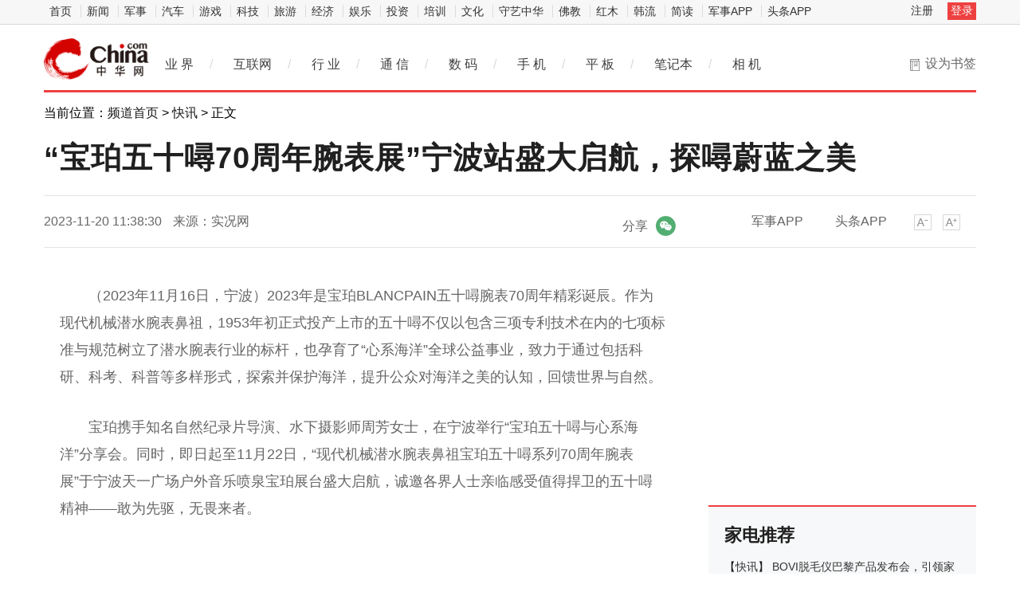

--- FILE ---
content_type: text/html
request_url: https://hea.china.com/article/20231120/112023_1441669.html
body_size: 14787
content:
<!doctype html>
<html>
<head>
<meta charset="utf-8">
<title>“宝珀五十噚70周年腕表展”宁波站盛大启航，探噚蔚蓝之美_中华网</title>
<meta name="keywords" content="产业资讯,科技动态,IT业界,通信,互联网,家电,数字生活,IT幽默,IPTV,3G,WEB2.0,IT人物,曝光台,科普,科学探索,科技新品,奇趣异事,手机,数码相机,MP3,笔记本,奇趣硬件">
<meta name="description" content="（2023年11月16日，宁波）2023年是宝珀BLANCPAIN五十噚腕表70周年精彩诞辰。作为现代机械潜水腕表鼻祖，1953年初正式投产上市的五十噚不仅...">	
<meta http-equiv="Cache-Control" content="no-siteapp" />
<meta http-equiv="Cache-Control" content="no-transform" />
<link href="https://tech.china.com/static_digi/css/article-style.css" rel="stylesheet" />
<link href="https://tech.china.com/static_digi/css/video-js.min.css" rel="stylesheet" media="all" />
<link href="https://tech.china.com/static_digi/css/style_print.css" rel="stylesheet" media="print" />
<script src="https://tech.china.com/static_digi/js/jquery-1.11.1.min.js"></script>
<link rel="shortcut icon" href="https://tech.china.com/static_digi/images/favicon.ico" type="image/x-icon">	
<script src="https://tech.china.com/static_digi/js/uaredirect.js"></script>
<SCRIPT type=text/javascript>uaredirect("http://m.tech.china.com/hea/article/20231120/112023_1441669.html");</SCRIPT>	
<!--控制字体大小js-->	
<script src="https://tech.china.com/static_digi/js/function.js"></script>
<script src="https://tech.china.com/static_digi/js/jquery.qrcode.min.js"></script>
		<script src="https://tech.china.com/static_digi/js/article.js"></script>
<!--控制字体大小js-->
<style>
 .top_header_logo {
    position: relative;
    width: 195px;
    height: 50px;
    display: block;
    float: left;
    background: url(//www.china.com/zh_cn/img1905/2020/v21_logo@2x.png) no-repeat 0 50%;
    background-size: auto 30px;
}
.main-header .top_header_logo a {
    display: block;
    height: 100%;
    font-size: 12px;
    overflow: hidden;
    text-indent: -666px;
} 
.top_header_logo_channel {
    float: left;
    font-size: 29px;
    line-height: 50px;
    color: #000;
}
.article_info {
    position: relative;
    margin-top: 25px;
    color: #8D8D8D;
    height: 25px;
    line-height: 25px;
    font-size: 16px;
}
.article_info .share{line-height:25px;float:right;text-align:center;}
.article_info .share em{display:inline-block;vertical-align:top;font-style: normal;}
.article_info .share i{vertical-align:top;margin-left:10px;display:inline-block;width:25px;height:25px;background-position:50% 50%;background-repeat:no-repeat;background-size:contain;overflow:hidden;text-indent:-200px;cursor:pointer;}
.article_info .share i.wx{background-image:url(https://tech.china.com/static_digi/images/weixin.png);}
.article_info .share i.pyq{}
.article_info .share .qrcode_wrap{z-index:1;width:120px;height:180px;padding:20px 20px 0;position:absolute;right:40px;top:40px;background:#fff;border:solid 1px #ddd;border-radius:4px;line-height:20px;color:#333;font-size:12px;font-weight:normal;color:#666;}
.article_info .share .qrcode_close{color: #333;text-decoration: none; width:15px;height:15px;position:absolute;right:2px;top:2px;font-size:15px;line-height:13px;}
.article_info .hidden{display: none;}
.article_info p{
	margin: 0;
}
</style>	
</head>
<!--导航栏-1start-->	
<div class="channel-nav-bg">
  <div class="channel-nav">
    <div class="channel-nav-list"> 
	<a href="http://www.china.com/" target="_blank">首页</a>
	<a href="//news.china.com/" target="_blank">新闻</a>
	<a href="//military.china.com" target="_blank">军事</a>
	<a href="http://auto.china.com/" target="_blank">汽车</a>
	<a href="http://game.china.com/" target="_blank">游戏</a>
	<a href="http://tech.china.com/" target="_blank">科技</a>
	<a href="http://travel.china.com/" target="_blank">旅游</a>
	<a href="http://finance.china.com/" target="_blank">经济</a>
	<a href="http://ent.china.com/" target="_blank">娱乐</a>
	<a href="http://money.china.com" target="_blank">投资</a>
	<a href="http://peixun.china.com" target="_blank">培训</a>
	<a href="http://culture.china.com/" target="_blank">文化</a>
	<a href="http://shouyi.china.com/" target="_blank">守艺中华</a>
	<a href="//fo.china.com/" target="_blank">佛教</a>
	<a href="http://hongmu.china.com" target="_blank">红木</a>
	<a href="http://korea.china.com/" target="_blank">韩流</a>
	<a href="http://club.china.com/" target="_blank">简读</a>
	<a href="//toutiaoapp.china.com/public/download?appName=ch_mil&channel=china5" target="_blank">军事APP</a>
	<a href="//toutiaoapp.china.com/public/download?appName=ch_hl&channel=china5" target="_blank">头条APP</a> 
	  </div>
    <div class="channel-nav-login" id="chanTopNavLogin"> <a href="#" target="_blank">注册</a> <a href="#" class="channel-nav-entry" target="_blank">登录</a> </div>
  </div>
</div>		
<!--导航栏-1end-->
<!--导航栏-2start-->	
<div class="main-header">
  <h1 class="top_header_logo"><a href="/" target="_blank">中华网家电</a></h1>
 
  <div class="header-addfav">设为书签<span class="header-addfav-area"><strong>Ctrl+D</strong>将本页面保存为书签，全面了解最新资讯，方便快捷。</span></div>
<div id="newsNav"> 
  <a href="http://tech.china.com/articles/" target="_blank">业 界</a><em>/</em> 
  <a href="http://tech.china.com/internet/" target="_blank">互联网</a><em>/</em> 
  <a href="http://tech.china.com/industrys/" target="_blank">行 业</a><em>/</em> 
  <a href="http://tech.china.com/telphone/" target="_blank">通 信</a><em>/</em> 
  <a href="http://digi.china.com/" target="_blank">数 码</a><em>/</em> 
  <a href="http://digi.china.com/smartphone/" target="_blank">手 机</a><em>/</em> 
  <a href="http://digi.china.com/tabletpc/" target="_blank">平 板</a><em>/</em> 
  <a href="http://digi.china.com/notebookpc/" target="_blank">笔记本</a><em>/</em> 
  <a href="http://digi.china.com/cameradv/" target="_blank">相 机</a> 
</div>
</div>
<!--导航栏-2end-->
<!--位置导航start-->	
<div class="epMisc" id="epMisc">
  <div class="epMiscCon">
    <div id="chan_breadcrumbs">
      当前位置：<a href="https://tech.china.com/">频道首页</a> &gt; <a href="http://hea.china.com/home/">快讯</a> &gt; 正文    </div>
  </div>
</div>
<!--位置导航end-->	
<div id="chan_mainBlk" class="clearfix">
<!--标题start-->	
  <h1 id="chan_newsTitle">“宝珀五十噚70周年腕表展”宁波站盛大启航，探噚蔚蓝之美</h1>
<!--标题end-->		
  <div class="chan_newsInfo" id="chan_newsInfo">
    <div class="chan_newsInfo_body" id="js-article-title" data-grid="300">
      <div class="chan_newsInfo_title">“宝珀五十噚70周年腕表展”宁波站盛大启航，探噚蔚蓝之美</div>
      <div class="chan_newsInfo_source"><span class="time">2023-11-20 11:38:30</span> <span class="source">来源：实况网</span> </div>
      <div class="chan_newsInfo_link" id=“chan_newsInfo_link”> <a href="#" class="chan_newsInfo_font_small" onclick="doZoom('chan_newsDetail',-1); return false;">小</a> <a href="#" class="chan_newsInfo_font_big" onclick="doZoom('chan_newsDetail',1); return false;">大</a>
        <div class="cn_share"> </div> </div>
      <div class="chan_app_upload"><a href="https://toutiaoapp.china.com/public/download?appName=ch_mil&channel=china4" target="_blank">军事APP</a><a href="https://toutiaoapp.china.com/public/download?appName=ch_hl&channel=china4" target="_blank">头条APP</a></div>
    <div class="article_info" style="display: inline-block;left: 40%;">
			<div class="share">
				<em>分享</em><i class="wx" id="js-share-weixin">微信</i>
				<div class="qrcode_wrap hidden" id="js-qrcode-wrap">
					<a href="javascript:;" target="_self" class="qrcode_close" id="js-qrcode-close" title="关闭">×</a>
					<div id="js-qrcode-img"></div>
					<p>用微信扫码二维码</p>
					<p>分享至好友和朋友圈</p>
				</div>
			</div>
		</div>
	</div>
  </div>
  <div id="chan_mainBlk_lft"> 
<script>
/**
* 通过data-grid属性获取浮动开始位置
*  @param {type} id 从id元素位置开始浮动
*  @param {int} 传入滚动数值
*  @param {type} end 滚动到id元素位置停止浮动
*/
function itemPosition(start,scroll,end){
  var id = $('#'+start),
      end = end||'',
      endgrid = 0;
  if(id.length>0){
      if($('#'+end).length>0){
          var endobj = $('#'+end);
          endgrid = endobj.offset().top;
      }
      //console.log(endgrid);
      var figure = id.attr('data-grid') || id.offset().top;
      if(scroll>figure){
          if(endgrid && scroll>endgrid){
              id.removeClass("fixed");
          }else{
              id.addClass("fixed");
          }
      }else{
          id.removeClass("fixed");
      }
  }
};

/**
* 整体函数调用相关
*/
function init(){
// 窗口上下滚动相关
    $(window).scroll(function() {
        var scltop = $(window).scrollTop();
        // 导航浮动
        itemPosition('js-article-title',scltop,'js-article-bottom');//终极页
        });
}
$(function(){
  init();
});
</script>
    <div id="chan_newsBlk">
      <div id="chan_newsDetail">
			
                <div>
<p style="margin: 0px; padding: 0.8em 0px; text-indent: 2em; color: rgb(102, 102, 102); font-family: &quot;Hiragino Sans GB&quot;, &quot;Microsoft YaHei&quot;, &quot;WenQuanYi Micro Hei&quot;, Tahoma, arial, sans-serif; font-size: 18px;">（2023年11月16日，宁波）2023年是宝珀BLANCPAIN五十噚腕表70周年精彩诞辰。作为现代机械潜水腕表鼻祖，1953年初正式投产上市的五十噚不仅以包含三项专利技术在内的七项标准与规范树立了潜水腕表行业的标杆，也孕育了&ldquo;心系海洋&rdquo;全球公益事业，致力于通过包括科研、科考、科普等多样形式，探索并保护海洋，提升公众对海洋之美的认知，回馈世界与自然。</p>
<p style="margin: 0px; padding: 0.8em 0px; text-indent: 2em; color: rgb(102, 102, 102); font-family: &quot;Hiragino Sans GB&quot;, &quot;Microsoft YaHei&quot;, &quot;WenQuanYi Micro Hei&quot;, Tahoma, arial, sans-serif; font-size: 18px;">宝珀携手知名自然纪录片导演、水下摄影师周芳女士，在宁波举行&ldquo;宝珀五十噚与心系海洋&rdquo;分享会。同时，即日起至11月22日，&ldquo;现代机械潜水腕表鼻祖宝珀五十噚系列70周年腕表展&rdquo;于宁波天一广场户外音乐喷泉宝珀展<span class="keyword">台</span>盛大启航，诚邀各界人士亲临感受值得捍卫的五十噚<span class="keyword">精神</span>&mdash;&mdash;敢为先驱，无畏来者。</p>
<p style="margin: 0px; padding: 0.8em 0px; text-indent: 2em; color: rgb(102, 102, 102); font-family: &quot;Hiragino Sans GB&quot;, &quot;Microsoft YaHei&quot;, &quot;WenQuanYi Micro Hei&quot;, Tahoma, arial, sans-serif; font-size: 18px; text-align: center;"><img _src="https://aliypic.oss-cn-hangzhou.aliyuncs.com/Uploadfiles/20231120/2023112011373949.001.jpeg" alt="" src="https://aliypic.oss-cn-hangzhou.aliyuncs.com/Uploadfiles/20231120/2023112011373949.001.jpeg" style="border: 0px; vertical-align: top; max-width: 600px; display: block; margin: auto;" /></p>
<p style="margin: 0px; padding: 0.8em 0px; text-indent: 2em; color: rgb(102, 102, 102); font-family: &quot;Hiragino Sans GB&quot;, &quot;Microsoft YaHei&quot;, &quot;WenQuanYi Micro Hei&quot;, Tahoma, arial, sans-serif; font-size: 18px; text-align: center;">现代机械潜水腕表鼻祖宝珀五十噚系列70周年腕表展</p>
<p style="margin: 0px; padding: 0.8em 0px; text-indent: 2em; color: rgb(102, 102, 102); font-family: &quot;Hiragino Sans GB&quot;, &quot;Microsoft YaHei&quot;, &quot;WenQuanYi Micro Hei&quot;, Tahoma, arial, sans-serif; font-size: 18px;"><strong>探噚蔚蓝之美</strong></p>
<p style="margin: 0px; padding: 0.8em 0px; text-indent: 2em; color: rgb(102, 102, 102); font-family: &quot;Hiragino Sans GB&quot;, &quot;Microsoft YaHei&quot;, &quot;WenQuanYi Micro Hei&quot;, Tahoma, arial, sans-serif; font-size: 18px;">海洋情结从诞生之日起就蕴藏在宝珀五十噚的DNA之中。今年同样是五十噚腕表当代款和宝珀&ldquo;心系海洋&rdquo;公益事业（Blancpain Ocean Commitment）推出20周年。2月，在堪称行业里程碑式作品&ldquo;腔棘鱼技术&rdquo;（Tech Gombessa）腕表发布之际，宝珀邀请来自<span class="keyword">中国</span><span class="keyword">大陆</span>的顶级潜水员周芳前往法属波利尼西亚的伦吉拉环礁，参加新品发布会。这片常被称作&ldquo;无尽泻湖&rdquo;、被梦幻蓝色包围的大溪地群岛，是全世界潜水爱好者的梦想之地，也是世界上鲨鱼最集中的地区之一。</p>
<p style="margin: 0px; padding: 0.8em 0px; text-indent: 2em; color: rgb(102, 102, 102); font-family: &quot;Hiragino Sans GB&quot;, &quot;Microsoft YaHei&quot;, &quot;WenQuanYi Micro Hei&quot;, Tahoma, arial, sans-serif; font-size: 18px; text-align: center;"><img _src="https://aliypic.oss-cn-hangzhou.aliyuncs.com/Uploadfiles/20231120/2023112011373949.002.jpeg" alt="" src="https://aliypic.oss-cn-hangzhou.aliyuncs.com/Uploadfiles/20231120/2023112011373949.002.jpeg" style="border: 0px; vertical-align: top; max-width: 600px; display: block; margin: auto;" /></p>
<p style="margin: 0px; padding: 0.8em 0px; text-indent: 2em; color: rgb(102, 102, 102); font-family: &quot;Hiragino Sans GB&quot;, &quot;Microsoft YaHei&quot;, &quot;WenQuanYi Micro Hei&quot;, Tahoma, arial, sans-serif; font-size: 18px; text-align: center;">知名自然纪录片导演、水下摄影师周芳女士佩戴宝珀五十噚腕表</p>
<p style="margin: 0px; padding: 0.8em 0px; text-indent: 2em; color: rgb(102, 102, 102); font-family: &quot;Hiragino Sans GB&quot;, &quot;Microsoft YaHei&quot;, &quot;WenQuanYi Micro Hei&quot;, Tahoma, arial, sans-serif; font-size: 18px;">周芳分享了自己在法属波利尼西亚的追鲨之旅：他们在宝珀和品牌挚友&mdash;&mdash;海洋学家、水下摄影师劳伦&middot;巴列斯塔（Laurent Ballesta）与他的&ldquo;腔棘鱼探险研究&rdquo;团队的鼎力支持下，潜入深海，探寻世界现存体型最大的双髻鲨&mdash;&mdash;无沟双髻鲨，并亲身参与当地的鲨鱼保护活动&ldquo;Tamataroa行动&rdquo;。</p>
<p style="margin: 0px; padding: 0.8em 0px; text-indent: 2em; color: rgb(102, 102, 102); font-family: &quot;Hiragino Sans GB&quot;, &quot;Microsoft YaHei&quot;, &quot;WenQuanYi Micro Hei&quot;, Tahoma, arial, sans-serif; font-size: 18px; text-align: center;"><img _src="https://aliypic.oss-cn-hangzhou.aliyuncs.com/Uploadfiles/20231120/2023112011373949.003.jpeg" alt="" src="https://aliypic.oss-cn-hangzhou.aliyuncs.com/Uploadfiles/20231120/2023112011373949.003.jpeg" style="border: 0px; vertical-align: top; max-width: 600px; display: block; margin: auto;" /></p>
<p style="margin: 0px; padding: 0.8em 0px; text-indent: 2em; color: rgb(102, 102, 102); font-family: &quot;Hiragino Sans GB&quot;, &quot;Microsoft YaHei&quot;, &quot;WenQuanYi Micro Hei&quot;, Tahoma, arial, sans-serif; font-size: 18px; text-align: center;">&ldquo;宝珀五十噚与心系海洋&rdquo;分享会</p>
<p style="margin: 0px; padding: 0.8em 0px; text-indent: 2em; color: rgb(102, 102, 102); font-family: &quot;Hiragino Sans GB&quot;, &quot;Microsoft YaHei&quot;, &quot;WenQuanYi Micro Hei&quot;, Tahoma, arial, sans-serif; font-size: 18px;">大家纷纷惊叹于宝珀&ldquo;心系海洋&rdquo;公益事业的成果：在宝珀的支持下，劳伦和他的探险团队用了3年的时间，记录了110多条大锤头鲨。当地人对海洋与鲨鱼的态度令周芳感到有趣和动容：&ldquo;对他们来说，鲨鱼是一种特殊的存在，是他们的<span class="keyword">精神</span>崇拜，也是他们的家人。&rdquo;这种神秘、庞大又富个<span class="keyword">性</span>的海洋生物，与人类达成了一种<span class="keyword">微</span>妙又<span class="keyword">平</span>衡的情感连接。&ldquo;只有先热爱，人们才会更加想要保护海洋环境。宝珀在做的，就是培养这份热爱。&rdquo;</p>
<p style="margin: 0px; padding: 0.8em 0px; text-indent: 2em; color: rgb(102, 102, 102); font-family: &quot;Hiragino Sans GB&quot;, &quot;Microsoft YaHei&quot;, &quot;WenQuanYi Micro Hei&quot;, Tahoma, arial, sans-serif; font-size: 18px;"><strong>宝珀五十噚：敢先锋，更无畏！在我身后，谁当第二？</strong></p>
<p style="margin: 0px; padding: 0.8em 0px; text-indent: 2em; color: rgb(102, 102, 102); font-family: &quot;Hiragino Sans GB&quot;, &quot;Microsoft YaHei&quot;, &quot;WenQuanYi Micro Hei&quot;, Tahoma, arial, sans-serif; font-size: 18px;">恰逢宝珀五十噚腕表诞生70周年，同时为<span class="keyword">纪念</span>&ldquo;心系海洋&rdquo;公益事业启动20周年，以及&ldquo;腔棘鱼探险研究&rdquo;科考项目启动10周年，围绕这三个关键数字，宝珀发布了三款精彩时计&mdash;&mdash;</p>
<p style="margin: 0px; padding: 0.8em 0px; text-indent: 2em; color: rgb(102, 102, 102); font-family: &quot;Hiragino Sans GB&quot;, &quot;Microsoft YaHei&quot;, &quot;WenQuanYi Micro Hei&quot;, Tahoma, arial, sans-serif; font-size: 18px;"><strong>第一幕：重磅开幕，传奇复兴</strong></p>
<p style="margin: 0px; padding: 0.8em 0px; text-indent: 2em; color: rgb(102, 102, 102); font-family: &quot;Hiragino Sans GB&quot;, &quot;Microsoft YaHei&quot;, &quot;WenQuanYi Micro Hei&quot;, Tahoma, arial, sans-serif; font-size: 18px;">五十噚70周年<span class="keyword">纪念</span>Act 1限量款腕表5010B致敬了2003年问世的五十噚&ldquo;传奇复兴&rdquo;表款。42毫米的表壳直径堪称品牌首创，现代五十噚腕表还从未采用过这一尺寸。此番，品牌推出的3款腕表分别为世界上的三大地区&mdash;&mdash;欧洲/中东/非洲地区、亚太地区以及美洲地区市场专门打造，并在表盘上标注从I到III的系列序号，每款限量70枚。2023年1月在&ldquo;宝珀BLANCPAIN线上官方精品店&rdquo;<span class="keyword">微</span>信小程序推出即秒磬。</p>
<p style="margin: 0px; padding: 0.8em 0px; text-indent: 2em; color: rgb(102, 102, 102); font-family: &quot;Hiragino Sans GB&quot;, &quot;Microsoft YaHei&quot;, &quot;WenQuanYi Micro Hei&quot;, Tahoma, arial, sans-serif; font-size: 18px;"><strong>第二幕：</strong>&nbsp;<strong>全新分支首次问世，为专业技术潜水保驾护航</strong></p>
<p style="margin: 0px; padding: 0.8em 0px; text-indent: 2em; color: rgb(102, 102, 102); font-family: &quot;Hiragino Sans GB&quot;, &quot;Microsoft YaHei&quot;, &quot;WenQuanYi Micro Hei&quot;, Tahoma, arial, sans-serif; font-size: 18px;">五十噚70周年<span class="keyword">纪念</span>Act 2 Tech Gombessa &ldquo;腔棘鱼技术&rdquo;腕表5019标志着宝珀潜水腕表系列中一个崭新分支Fifty Fathoms Tech的诞生，该分支将囊括所有为专业技术潜水服务的宝珀腕表。腕表首次令&ldquo;对长达3小时的潜水行动进行计时&rdquo;这一艰巨任务变为可能，可应用于技术潜水或结束饱和潜水时的减压停留步骤。腕表配备了排氦阀门，表壳选用23级钛合金，是当下所能获取的最纯净的钛合金，具有非凡的强度和抗过敏<span class="keyword">性</span>，令直径47毫米<a href='http://www.830020.com/' target='_blank' style='text-decoration: none;'>的</a>腕表佩戴起来依旧轻盈舒适。</p>
<p style="margin: 0px; padding: 0.8em 0px; text-indent: 2em; color: rgb(102, 102, 102); font-family: &quot;Hiragino Sans GB&quot;, &quot;Microsoft YaHei&quot;, &quot;WenQuanYi Micro Hei&quot;, Tahoma, arial, sans-serif; font-size: 18px;"><strong>第三幕：全新演绎经典表款MIL-SPEC复古型格</strong></p>
<p style="margin: 0px; padding: 0.8em 0px; text-indent: 2em; color: rgb(102, 102, 102); font-family: &quot;Hiragino Sans GB&quot;, &quot;Microsoft YaHei&quot;, &quot;WenQuanYi Micro Hei&quot;, Tahoma, arial, sans-serif; font-size: 18px;">五十噚70周年<span class="keyword">纪念</span>Act 3限量款腕表5901承袭原作&mdash;&mdash;历<span class="keyword">史上</span>海军精锐部队所采用的MIL-SPEC表款的美学设计，沿用41.30毫米表径，采用9K青铜金打造，更对这款搭载圆形湿度<span class="keyword">指示</span>计为特色的时计进行了全新演绎，限量发行555枚。宝珀首次推出抗磁1000高斯的机芯，双发条盒可为腕表提供100小时的动力储存。</p>
<p style="margin: 0px; padding: 0.8em 0px; text-indent: 2em; color: rgb(102, 102, 102); font-family: &quot;Hiragino Sans GB&quot;, &quot;Microsoft YaHei&quot;, &quot;WenQuanYi Micro Hei&quot;, Tahoma, arial, sans-serif; font-size: 18px; text-align: center;"><img _src="https://aliypic.oss-cn-hangzhou.aliyuncs.com/Uploadfiles/20231120/2023112011373949.004.jpeg" alt="" src="https://aliypic.oss-cn-hangzhou.aliyuncs.com/Uploadfiles/20231120/2023112011373949.004.jpeg" style="border: 0px; vertical-align: top; max-width: 600px; display: block; margin: auto;" /></p>
<p style="margin: 0px; padding: 0.8em 0px; text-indent: 2em; color: rgb(102, 102, 102); font-family: &quot;Hiragino Sans GB&quot;, &quot;Microsoft YaHei&quot;, &quot;WenQuanYi Micro Hei&quot;, Tahoma, arial, sans-serif; font-size: 18px; text-align: center;">从左至右：</p>
<p style="margin: 0px; padding: 0.8em 0px; text-indent: 2em; color: rgb(102, 102, 102); font-family: &quot;Hiragino Sans GB&quot;, &quot;Microsoft YaHei&quot;, &quot;WenQuanYi Micro Hei&quot;, Tahoma, arial, sans-serif; font-size: 18px;">宝珀五十噚系列70周年Act 1限量款腕表5010B</p>
<p style="margin: 0px; padding: 0.8em 0px; text-indent: 2em; color: rgb(102, 102, 102); font-family: &quot;Hiragino Sans GB&quot;, &quot;Microsoft YaHei&quot;, &quot;WenQuanYi Micro Hei&quot;, Tahoma, arial, sans-serif; font-size: 18px;">宝珀五十噚系列70周年<span class="keyword">纪念</span>Act 2 Tech Gombessa &ldquo;腔棘鱼技术&rdquo;腕表5019</p>
<p style="margin: 0px; padding: 0.8em 0px; text-indent: 2em; color: rgb(102, 102, 102); font-family: &quot;Hiragino Sans GB&quot;, &quot;Microsoft YaHei&quot;, &quot;WenQuanYi Micro Hei&quot;, Tahoma, arial, sans-serif; font-size: 18px;">宝珀五十噚系列70周年<span class="keyword">纪念</span>Act 3限量款腕表 5901</p>
<p style="margin: 0px; padding: 0.8em 0px; text-indent: 2em; color: rgb(102, 102, 102); font-family: &quot;Hiragino Sans GB&quot;, &quot;Microsoft YaHei&quot;, &quot;WenQuanYi Micro Hei&quot;, Tahoma, arial, sans-serif; font-size: 18px;"><strong>宝珀五十噚系列飞鸟陀飞轮</strong><strong>：</strong><strong>飞鸟入海，鼻祖风范</strong></p>
<p style="margin: 0px; padding: 0.8em 0px; text-indent: 2em; color: rgb(102, 102, 102); font-family: &quot;Hiragino Sans GB&quot;, &quot;Microsoft YaHei&quot;, &quot;WenQuanYi Micro Hei&quot;, Tahoma, arial, sans-serif; font-size: 18px;">陀飞轮，堪称机械钟表&ldquo;<span class="keyword">皇冠</span>上的明珠&rdquo;，作为高级制表最精密繁复的结构之一，之前从未有人幻想过它有一天能够适应严酷复杂的深海环境。宝珀五十噚系列飞鸟陀飞轮的诞生，将这一高级制表大复杂功能首次带入神秘的浩瀚海洋。</p>
<p style="margin: 0px; padding: 0.8em 0px; text-indent: 2em; color: rgb(102, 102, 102); font-family: &quot;Hiragino Sans GB&quot;, &quot;Microsoft YaHei&quot;, &quot;WenQuanYi Micro Hei&quot;, Tahoma, arial, sans-serif; font-size: 18px;">遵循由宝珀定义的潜水腕表七大标准，五十噚系列将陀飞轮腕表的防水深度飙升至300米，创下史无前例的潜水腕表复杂功能纪录。宝珀五十噚系列8日长动力飞鸟陀飞轮腕表5025，还配备长达192小时的动力储存，令上天入海的飞鸟得以自由翱翔。</p>
<p style="margin: 0px; padding: 0.8em 0px; text-indent: 2em; color: rgb(102, 102, 102); font-family: &quot;Hiragino Sans GB&quot;, &quot;Microsoft YaHei&quot;, &quot;WenQuanYi Micro Hei&quot;, Tahoma, arial, sans-serif; font-size: 18px; text-align: center;"><img _src="https://aliypic.oss-cn-hangzhou.aliyuncs.com/Uploadfiles/20231120/2023112011373949.005.jpeg" alt="" src="https://aliypic.oss-cn-hangzhou.aliyuncs.com/Uploadfiles/20231120/2023112011373949.005.jpeg" style="border: 0px; vertical-align: top; max-width: 600px; display: block; margin: auto;" /></p>
<p style="margin: 0px; padding: 0.8em 0px; text-indent: 2em; color: rgb(102, 102, 102); font-family: &quot;Hiragino Sans GB&quot;, &quot;Microsoft YaHei&quot;, &quot;WenQuanYi Micro Hei&quot;, Tahoma, arial, sans-serif; font-size: 18px; text-align: center;">宝珀五十噚系列8日长动力飞鸟陀飞轮腕表5025</p>
<p style="margin: 0px; padding: 0.8em 0px; text-indent: 2em; color: rgb(102, 102, 102); font-family: &quot;Hiragino Sans GB&quot;, &quot;Microsoft YaHei&quot;, &quot;WenQuanYi Micro Hei&quot;, Tahoma, arial, sans-serif; font-size: 18px;"><strong>更多现代机械潜水腕表鼻祖五十噚的故事，欢迎莅临宝珀宁波天一广场精品店探索</strong></p>
<p style="margin: 0px; padding: 0.8em 0px; text-indent: 2em; color: rgb(102, 102, 102); font-family: &quot;Hiragino Sans GB&quot;, &quot;Microsoft YaHei&quot;, &quot;WenQuanYi Micro Hei&quot;, Tahoma, arial, sans-serif; font-size: 18px; text-align: center;"><img _src="https://aliypic.oss-cn-hangzhou.aliyuncs.com/Uploadfiles/20231120/2023112011373949.006.jpeg" alt="" src="https://aliypic.oss-cn-hangzhou.aliyuncs.com/Uploadfiles/20231120/2023112011373949.006.jpeg" style="border: 0px; vertical-align: top; max-width: 600px; display: block; margin: auto;" /></p>
<p style="margin: 0px; padding: 0.8em 0px; text-indent: 2em; color: rgb(102, 102, 102); font-family: &quot;Hiragino Sans GB&quot;, &quot;Microsoft YaHei&quot;, &quot;WenQuanYi Micro Hei&quot;, Tahoma, arial, sans-serif; font-size: 18px; text-align: center;"><img _src="https://aliypic.oss-cn-hangzhou.aliyuncs.com/Uploadfiles/20231120/2023112011373949.007.jpeg" alt="" src="https://aliypic.oss-cn-hangzhou.aliyuncs.com/Uploadfiles/20231120/2023112011373949.007.jpeg" style="border: 0px; vertical-align: top; max-width: 600px; display: block; margin: auto;" /></p>
<p style="margin: 0px; padding: 0.8em 0px; text-indent: 2em; color: rgb(102, 102, 102); font-family: &quot;Hiragino Sans GB&quot;, &quot;Microsoft YaHei&quot;, &quot;WenQuanYi Micro Hei&quot;, Tahoma, arial, sans-serif; font-size: 18px; text-align: center;">现代机械潜水腕表鼻祖宝珀五十噚系列70周年腕表展</p>
<p style="margin: 0px; padding: 0.8em 0px; text-indent: 2em; color: rgb(102, 102, 102); font-family: &quot;Hiragino Sans GB&quot;, &quot;Microsoft YaHei&quot;, &quot;WenQuanYi Micro Hei&quot;, Tahoma, arial, sans-serif; font-size: 18px;"><strong>关于Fifty Fathoms五十噚腕表</strong></p>
<p style="margin: 0px; padding: 0.8em 0px; text-indent: 2em; color: rgb(102, 102, 102); font-family: &quot;Hiragino Sans GB&quot;, &quot;Microsoft YaHei&quot;, &quot;WenQuanYi Micro Hei&quot;, Tahoma, arial, sans-serif; font-size: 18px;">Fifty Fathoms五十噚腕表于1953年初正式投产上市，是现代机械潜水腕表鼻祖。这款腕表是源自潜水员水下探索的实际需求而创制的，随后作为一款专业计时仪表成为了众多水下探索先驱及海军战队的理想之选。凭借优越的防水<span class="keyword">性</span>能、牢固的双层密封表冠、自动上链机芯、装点夜光时标的深色表盘、可锁定单向旋转表圈与防磁保护装置，五十噚腕表已然成为了潜水员在水下执行任务时不可或缺的<span class="keyword">重要</span>装备。</p>
<p style="margin: 0px; padding: 0.8em 0px; text-indent: 2em; color: rgb(102, 102, 102); font-family: &quot;Hiragino Sans GB&quot;, &quot;Microsoft YaHei&quot;, &quot;WenQuanYi Micro Hei&quot;, Tahoma, arial, sans-serif; font-size: 18px;">正是这些关键的签名式设计元素，奠定了五十噚作为现代机械潜水腕表鼻祖的尊贵地位，并持续为整个腕表行业拟定及更新潜水时计的打造标准。现代五十噚表款在见证传奇历史的同时，亦在坚定地展望未来。它搭载了以坚固、可靠而闻名的现代机芯，这些机芯中蕴藏着的诸多技术创新，均源自品牌在潜水领域积累的丰富经验，充分考虑了潜水员所面临的风险及迫切需要。</p>
<p style="margin: 0px; padding: 0.8em 0px; text-indent: 2em; color: rgb(102, 102, 102); font-family: &quot;Hiragino Sans GB&quot;, &quot;Microsoft YaHei&quot;, &quot;WenQuanYi Micro Hei&quot;, Tahoma, arial, sans-serif; font-size: 18px;">五十噚腕表在水肺潜水的发展以及海洋世界的探索方面发挥了至关<span class="keyword">重要</span>的作用。它在宝珀与海洋保护团体之间架起了桥梁，双方的这种联系在过去的70年中不断得到加强。可以说，五十噚腕表不断驱动着宝珀践行海洋保护的承诺。</p>
<div>&nbsp;</div>
</div>
<br />
<p class="editor">责任编辑：kj005</p>
				<!--文章投诉热线-->
								<a style="display:block;margin-top:100px;font-size:14px; text-decoration: none;"> 文章投诉热线:182 3641 3660&nbsp; 投诉邮箱:7983347 16@qq.com</a>				      </div>
      <div class="pageStyle5">
        <div id="chan_multipageNumN"></div>
      </div>
    	  		<div id="IndiKeyword"  style="color:white;font-size:12px">关键词：
 

</div>
      <!-- 关键字搜索条 -->
<!--广告start 640*90-->		
<div class="adsame padtop10"><script async src="//pagead2.googlesyndication.com/pagead/js/adsbygoogle.js"></script>
<!-- 970*90��ɫ -->
<ins class="adsbygoogle"
     style="display:inline-block;width:640px;height:90px"
     data-ad-client="ca-pub-2539936277555907"
     data-ad-slot="7211786270"></ins>
<script>
(adsbygoogle = window.adsbygoogle || []).push({});
</script></div>
<!--广告end 640*90-->		
<!--文章start-->
<div class="epbWrap">
<div class="eppagebottom clearfix" id="eppagebottom">
	
  <div class="imgNews"> <a target="_blank" href="http://hea.china.com/hea/20220127/20220127997567.html">
	<div class="imgBox"> <img alt="洗碗机爆发在即 国产品牌逐渐成为市场主流" src="http://techchina.nancai.net/2022/0127/20220127020256319.png" /> </div>
	<p class="imgTit">洗碗机爆发在即 国产品牌逐渐成为市场主流</p>
	</a> </div>
	
  <div class="imgNews"> <a target="_blank" href="http://hea.china.com/article/20210910/092021_872511.html">
	<div class="imgBox"> <img alt="金融科技下，金融企业如何保障信息安全" src="https://aliypic.oss-cn-hangzhou.aliyuncs.com/Uploadfiles/20210910/2021091014164234.001.png" /> </div>
	<p class="imgTit">金融科技下，金融企业如何保障信息安全</p>
	</a> </div>
	
  <div class="imgNews"> <a target="_blank" href="http://hea.china.com/article/20210910/092021_872496.html">
	<div class="imgBox"> <img alt="主播雨化田们再接新活，这次让网友们下载的是交管12123APP" src="http://techchina.nancai.net/2023/0213/20230213031419670.jpg" /> </div>
	<p class="imgTit">主播雨化田们再接新活，这次让网友们下载的是交管12123APP</p>
	</a> </div>
	
  <div class="imgNews"> <a target="_blank" href="http://hea.china.com/article/20210910/092021_872491.html">
	<div class="imgBox"> <img alt="深圳看到科技发布Kandao Meeting S 180°超广角智能视频会议机" src="http://techchina.nancai.net/2022/0425/20220425091935522.jpg" /> </div>
	<p class="imgTit">深圳看到科技发布Kandao Meeting S 180°超广角智能视频会议机</p>
	</a> </div>
</div>
</div>
<!--文章end--> 
</div> 
 
    <!--为你推荐start-->
    <div class="chan_wntj" id="chan_wntj">
      <div class="chan_wntjcon" id="chan_wntjcon0">
		  
        <div class="wntjItem item_defaultView clearfix">
          <div class="item_img loading"><a href="http://hea.china.com/article/20231109/112023_1435940.html" target="_blank"><img class="lazy" src="http://xinmeibao.oss-cn-hangzhou.aliyuncs.com/uploads/editor/20231109/1699496237802093.jpg" data-original="http://xinmeibao.oss-cn-hangzhou.aliyuncs.com/uploads/editor/20231109/1699496237802093.jpg"></a></div>
          <div class="item_con">
            <div class="item-text">
              <h3 class="tit"><a href="http://hea.china.com/article/20231109/112023_1435940.html" target="_blank">北斗全新OPEN智能点读地球仪重磅上市</a></h3>
              <div class="item_foot"><span class="time">2023-11-09 11:31:26</span><span class="tag" >北斗全新OPEN智能点读地球仪重磅上市</span></div>
            </div>
          </div>
        </div>  
		<div class="wntjItem item_defaultView clearfix">
          <div class="item_con" style="float: left;">
            <div class="item-text">
              <h3 class="tit"><a href="http://hea.china.com/article/20231107/112023_1434773.html" target="_blank">火爆全球！AI软件灵犀妙笔AI(Superlala)正式在中国推出，接入国产AI大模型</a></h3>
              <div class="item_foot"><span class="time">2023-11-07 15:10:42</span><span class="tag" >火爆全球！AI软件灵犀妙笔AI(Superlala)正式在中国推出，接入国产AI大模型</span></div>
            </div>
          </div>
        </div>  
		  
        <div class="wntjItem item_defaultView clearfix">
          <div class="item_img loading"><a href="http://hea.china.com/article/20231020/102023_1424393.html" target="_blank"><img class="lazy" src="https://img2.danews.cc/upload/images/20231019/94404bbdee0c47b4669cadf4a7766490.png" data-original="https://img2.danews.cc/upload/images/20231019/94404bbdee0c47b4669cadf4a7766490.png"></a></div>
          <div class="item_con">
            <div class="item-text">
              <h3 class="tit"><a href="http://hea.china.com/article/20231020/102023_1424393.html" target="_blank">DMK黑暗荣耀2023光明季年终盛典成功举办——悦享黑暗荣耀，共启璀璨未来</a></h3>
              <div class="item_foot"><span class="time">2023-10-20 09:00:04</span><span class="tag" >DMK黑暗荣耀2023光明季年终盛典成功举办——悦享黑暗荣耀，共启璀璨未来</span></div>
            </div>
          </div>
        </div>  
		<div class="wntjItem item_defaultView clearfix">
          <div class="item_con" style="float: left;">
            <div class="item-text">
              <h3 class="tit"><a href="http://hea.china.com/article/20231019/102023_1423913.html" target="_blank">我想学水电工技术，但是没有基础，我该如何入行才不会走弯路？</a></h3>
              <div class="item_foot"><span class="time">2023-10-19 11:02:06</span><span class="tag" >我想学水电工技术，但是没有基础，我该如何入行才不会走弯路？</span></div>
            </div>
          </div>
        </div>  
		  
        <div class="wntjItem item_defaultView clearfix">
          <div class="item_img loading"><a href="http://hea.china.com/article/20231019/102023_1423779.html" target="_blank"><img class="lazy" src="https://img2.danews.cc/upload/images/20231018/bbe5bf1f203ba39fe54665c41e555e32.png" data-original="https://img2.danews.cc/upload/images/20231018/bbe5bf1f203ba39fe54665c41e555e32.png"></a></div>
          <div class="item_con">
            <div class="item-text">
              <h3 class="tit"><a href="http://hea.china.com/article/20231019/102023_1423779.html" target="_blank">破局新美业，DMK 的底牌到底是什么？</a></h3>
              <div class="item_foot"><span class="time">2023-10-19 08:52:40</span><span class="tag" >破局新美业，DMK 的底牌到底是什么？</span></div>
            </div>
          </div>
        </div>  
		  
        <div class="wntjItem item_defaultView clearfix">
          <div class="item_img loading"><a href="http://hea.china.com/article/20231009/102023_1419137.html" target="_blank"><img class="lazy" src="https://api.fagaoshi.com/uploads/7496a943b219a97f1e3388e4a7ed9357.jpg" data-original="https://api.fagaoshi.com/uploads/7496a943b219a97f1e3388e4a7ed9357.jpg"></a></div>
          <div class="item_con">
            <div class="item-text">
              <h3 class="tit"><a href="http://hea.china.com/article/20231009/102023_1419137.html" target="_blank">细胞护肤品牌A-9 Code正式上市，以细胞级抗衰研究引领护肤新纪元！</a></h3>
              <div class="item_foot"><span class="time">2023-10-09 14:28:57</span><span class="tag" >细胞护肤品牌A-9 Code正式上市，以细胞级抗衰研究引领护肤新纪元！</span></div>
            </div>
          </div>
        </div>  
  
      </div>
    </div>
    <!--为你推荐end--> 
 
    <!--相关新闻start-->
    <div class="chan_xgxw" id="chan_xgxw">
      <h3 class="chan_xgxwhd"><strong>相关新闻</strong></h3>
      <div class="chan_xgxwbd">
		  
        <div class="wntjItem item_titleView clearfix">
          <div class="item_con">
            <h3 class="tit"><a href="http://hea.china.com/article/20231120/112023_1441669.html" target="_blank">“宝珀五十噚70周年腕表展”宁波站盛大启航，探噚蔚蓝之美</a></h3>
            <p class="desc"><a href="http://hea.china.com/article/20231120/112023_1441669.html" target="_blank">（2023年11月16日，宁波）2023年是宝珀BLANCPAIN五十噚腕表70周年精彩诞辰。作为现代机械潜水腕表鼻祖，...</a></p>
          </div>
          <div class="item_foot"> <span class="time">2023-11-20 11:38:30</span> <!--<span class="tag"></span>--> </div>
        </div>
		  
        <div class="wntjItem item_titleView clearfix">
          <div class="item_con">
            <h3 class="tit"><a href="http://hea.china.com/article/20231120/112023_1441666.html" target="_blank">云创拼接仪软件认识“剪辑”的发展历程</a></h3>
            <p class="desc"><a href="http://hea.china.com/article/20231120/112023_1441666.html" target="_blank">剪辑是视频制作中不可或缺的一个环节，它通过对影片镜头的组织和编辑，将原始素材转化成一部完整的电影...</a></p>
          </div>
          <div class="item_foot"> <span class="time">2023-11-20 11:34:17</span> <!--<span class="tag"></span>--> </div>
        </div>
		  
        <div class="wntjItem item_titleView clearfix">
          <div class="item_con">
            <h3 class="tit"><a href="http://hea.china.com/article/20231120/112023_1441662.html" target="_blank">向绿先行|千年舟携手林产业重磅发布五年双碳计划</a></h3>
            <p class="desc"><a href="http://hea.china.com/article/20231120/112023_1441662.html" target="_blank">循梦而行，向阳而生。在碳达峰、碳中和成为国家战略，明确树立30&middot;60双碳目标和行动方案的背景下，以降...</a></p>
          </div>
          <div class="item_foot"> <span class="time">2023-11-20 11:31:18</span> <!--<span class="tag"></span>--> </div>
        </div>
		  
        <div class="wntjItem item_titleView clearfix">
          <div class="item_con">
            <h3 class="tit"><a href="http://hea.china.com/article/20231120/112023_1441661.html" target="_blank">金力永磁数字化线上平台快递相应市场需要，提升用户体验</a></h3>
            <p class="desc"><a href="http://hea.china.com/article/20231120/112023_1441661.html" target="_blank">江西金力永磁科技股份有限公司(以下简称公司或金力永磁)于 2023年 10 月 25日召开第三届董事会第二...</a></p>
          </div>
          <div class="item_foot"> <span class="time">2023-11-20 11:30:57</span> <!--<span class="tag"></span>--> </div>
        </div>
		  
        <div class="wntjItem item_titleView clearfix">
          <div class="item_con">
            <h3 class="tit"><a href="http://hea.china.com/article/20231120/112023_1441660.html" target="_blank">福田区第十七届安全运动会成功举办</a></h3>
            <p class="desc"><a href="http://hea.china.com/article/20231120/112023_1441660.html" target="_blank">11月16日下午,福田体育公园体育场人声鼎沸,一场别开生面的运动会在这里如火如荼地进行着。据悉,这是福田...</a></p>
          </div>
          <div class="item_foot"> <span class="time">2023-11-20 11:28:19</span> <!--<span class="tag"></span>--> </div>
        </div>
		  
        <div class="wntjItem item_titleView clearfix">
          <div class="item_con">
            <h3 class="tit"><a href="http://hea.china.com/article/20231120/112023_1441659.html" target="_blank">职博优才：打造插画原画师培训课程的新航标</a></h3>
            <p class="desc"><a href="http://hea.china.com/article/20231120/112023_1441659.html" target="_blank">插画原画师在当今社会中扮演着越来越重要的角色，他们以其独特的视觉语言，为文字、故事和品牌形象赋予...</a></p>
          </div>
          <div class="item_foot"> <span class="time">2023-11-20 11:28:02</span> <!--<span class="tag"></span>--> </div>
        </div>
		  
        <div class="wntjItem item_titleView clearfix">
          <div class="item_con">
            <h3 class="tit"><a href="http://hea.china.com/article/20231120/112023_1441656.html" target="_blank">享净透时光，EVE LOM伊芙珑经典洁颜霜以“黑科技”见证奢愈情绪护肤</a></h3>
            <p class="desc"><a href="http://hea.china.com/article/20231120/112023_1441656.html" target="_blank">沉浸「内养外享」净澈时光,绽现从容悦己极致状态。近日,源自英国的皇室挚爱奢愈护肤品牌EVE LOM伊芙珑...</a></p>
          </div>
          <div class="item_foot"> <span class="time">2023-11-20 11:26:31</span> <!--<span class="tag"></span>--> </div>
        </div>
		  
        <div class="wntjItem item_titleView clearfix">
          <div class="item_con">
            <h3 class="tit"><a href="http://hea.china.com/article/20231120/112023_1441655.html" target="_blank">打造行业高标准专业标杆， 2023蔡司视光大师全国总决赛开赛！</a></h3>
            <p class="desc"><a href="http://hea.china.com/article/20231120/112023_1441655.html" target="_blank">2023年11月20日至23日,由中国眼镜协会验光与配镜专业委员会指导、蔡司光学主办的 我要去德国2023蔡司视...</a></p>
          </div>
          <div class="item_foot"> <span class="time">2023-11-20 11:26:12</span> <!--<span class="tag"></span>--> </div>
        </div>
		  
        <div class="wntjItem item_titleView clearfix">
          <div class="item_con">
            <h3 class="tit"><a href="http://hea.china.com/article/20231120/112023_1441654.html" target="_blank">成功交付上线！埃林哲交付团队获客户高度认可</a></h3>
            <p class="desc"><a href="http://hea.china.com/article/20231120/112023_1441654.html" target="_blank">近日，埃林哲总部收到一封客户发来的感谢信。信中，客户对埃林哲SRM实施开发团队在本次项目工作中的表现...</a></p>
          </div>
          <div class="item_foot"> <span class="time">2023-11-20 11:26:11</span> <!--<span class="tag"></span>--> </div>
        </div>
		  
        <div class="wntjItem item_titleView clearfix">
          <div class="item_con">
            <h3 class="tit"><a href="http://hea.china.com/article/20231120/112023_1441653.html" target="_blank">筑品牌发展新格局，凯里亚德以产品创新再造住宿新体验</a></h3>
            <p class="desc"><a href="http://hea.china.com/article/20231120/112023_1441653.html" target="_blank">无论是在酒店设计上，还是在服务理念上，凯里亚德酒店始终秉承创新与品质并重的宗旨。从智能化客房设施...</a></p>
          </div>
          <div class="item_foot"> <span class="time">2023-11-20 11:25:56</span> <!--<span class="tag"></span>--> </div>
        </div>
      </div>
    </div>
    <!--相关新闻end--> 
  </div>
  <div id="chan_mainBlk_rgt">
  <div class="show_adver" style="width: 300px;margin: 10px 0;"><div class="adver_3"><script type="text/javascript" src="https://user.042.cn/adver/adver.js"></script><script type="text/javascript">getAdvert('.adver_3',1,'300px','300px');</script></div></div>
<!--广告start-->	  
<div class="side_dvs padtop0"><div class="block" style="margin-bottom:10px">

	<div class="block-content">
<script async src="//pagead2.googlesyndication.com/pagead/js/adsbygoogle.js"></script>
<!-- 300*250 -->
<ins class="adsbygoogle"
     style="display:inline-block;width:300px;height:250px"
     data-ad-client="ca-pub-2539936277555907"
     data-ad-slot="8688519473"></ins>
<script>
(adsbygoogle = window.adsbygoogle || []).push({});
</script>
		

    </div>

</div>




</div>
<!--广告end-->	  
    <!--科技推荐start-->
    <div class="side_zhtj">
      <h3 class="hd"><strong>家电推荐</strong></h3>
      <div class="side_zhtj_con">
        <ul class="side_zhtj_news">
			
          <li><em>【<a href="http://hea.china.com/home/" target="_blank">快讯</a>】</em> <span><a href="http://hea.china.com/article/20230403/042023_1251284.html" target="_blank" >BOVI脱毛仪巴黎产品发布会，引领家居美容科技的创新之潮</a></span></li>
			
          <li><em>【<a href="http://hea.china.com/home/" target="_blank">快讯</a>】</em> <span><a href="http://hea.china.com/article/20230306/032023_1233932.html" target="_blank" >可复美X国货新势力，感受中国成分的力量</a></span></li>
			
          <li><em>【<a href="http://hea.china.com/home/" target="_blank">快讯</a>】</em> <span><a href="http://hea.china.com/article/20230118/012023_1214527.html" target="_blank" >勇于突破，可复美荣获天下网商“2022年度OTT营销先锋品牌”</a></span></li>
			
          <li><em>【<a href="http://hea.china.com/home/" target="_blank">快讯</a>】</em> <span><a href="http://hea.china.com/article/20230109/012023_1209143.html" target="_blank" >梦百合快充床垫和梦百合朗怡床垫究竟有何区别？请收好这份攻略</a></span></li>
			
          <li><em>【<a href="http://hea.china.com/home/" target="_blank">快讯</a>】</em> <span><a href="http://hea.china.com/article/20221229/122022_1204295.html" target="_blank" >融入创新科技，梦百合快充床垫让“熬夜一族”摆脱失眠难题</a></span></li>
			
          <li><em>【<a href="http://hea.china.com/home/" target="_blank">快讯</a>】</em> <span><a href="http://hea.china.com/article/20221128/112022_1186247.html" target="_blank" >新视觉，新征程——可复美全新升级，谱写品牌新篇章</a></span></li>
        </ul>
      </div>
    </div>
    <!--科技推荐end-->
<!--广告start-->	  
<div class="side_dvs padtop10"><div class="block" style="margin-bottom:10px">

	<div class="block-content">
<script async src="//pagead2.googlesyndication.com/pagead/js/adsbygoogle.js"></script>
<!-- 300*250蓝色 -->
<ins class="adsbygoogle"
     style="display:inline-block;width:300px;height:250px"
     data-ad-client="ca-pub-2539936277555907"
     data-ad-slot="1165252676"></ins>
<script>
(adsbygoogle = window.adsbygoogle || []).push({});
</script>
	

    </div>

</div>




</div>
<!--广告end-->	    
    <!--数码图片start-->
    <div class="side_todayPic">
      <h3 class="hd"><strong>家电图片</strong></h3>
      <div class="side_todayPic_con" id="rt1431">
		  
        <div class="wntjItem item_sideView"> <a href="http://hea.china.com/article/20231116/112023_1440223.html" class="clearfix" target="_blank">
          <div class="item_img"> <img src="http://service.mobtou.com/data/images/231116/2311161633071069493802.jpeg"> </div>
          <div class="item_con">
            <h3 class="tit">极星案例｜巨量本地推助推敦煌文旅强势破圈，霸榜全国月榜第一</h3>
          </div>
          </a> </div>
		  
        <div class="wntjItem item_sideView"> <a href="http://hea.china.com/article/20231110/112023_1437093.html" class="clearfix" target="_blank">
          <div class="item_img"> <img src="http://objectem.oss-cn-shenzhen.aliyuncs.com/yhdoc/20231109/202311091007542031810264.jpeg"> </div>
          <div class="item_con">
            <h3 class="tit">我国首家“数字普法体验站”落地，律所智慧化转型新方式</h3>
          </div>
          </a> </div>
		  
        <div class="wntjItem item_sideView"> <a href="http://hea.china.com/article/20231109/112023_1436280.html" class="clearfix" target="_blank">
          <div class="item_img"> <img src="https://img2.danews.cc/upload/doc/20231109/654c9b2eb5be4.png"> </div>
          <div class="item_con">
            <h3 class="tit">远大健科:科技创新以人为本,双十一让更多的人喝上健康纯净的水!</h3>
          </div>
          </a> </div>
		  
        <div class="wntjItem item_sideView"> <a href="http://hea.china.com/article/20231107/112023_1434844.html" class="clearfix" target="_blank">
          <div class="item_img"> <img src="http://image.danews.cc/upload/doc/20231107/6549e321a6344.png"> </div>
          <div class="item_con">
            <h3 class="tit">“喝”出精彩，梦蒂贝罗酒庄携手沃尔沃公开赛，共创高球美酒盛宴</h3>
          </div>
          </a> </div>
      </div>
    </div>
    <!--数码图片end--> 
    <!--广告位start-->
    <div class="side_dvs padtop10"><div class="block" style="margin-bottom:10px">

	<div class="block-content">
<script async src="//pagead2.googlesyndication.com/pagead/js/adsbygoogle.js"></script>
<!-- 300*250 -->
<ins class="adsbygoogle"
     style="display:inline-block;width:300px;height:250px"
     data-ad-client="ca-pub-2539936277555907"
     data-ad-slot="5595452274"></ins>
<script>
(adsbygoogle = window.adsbygoogle || []).push({});
</script>
		

    </div>

</div>



</div>
    <!--广告位end-->
    <!--新闻排行start-->
    <div class="side_chan">
      <h3 class="side_chanTit"><strong>新闻排行</strong></h3>
      <div class="epReci">
        <ul class="epReciList" id="epReciList">
			
          <li><em class="epReciInd"><i class="ind-1">1</i></em>
            <h3 class="epReciHotword"><a href="http://m.tech.china.com/redian/2022/1109/112022_1174824.html" target="_blank">从&ldquo;小树苗&rdquo;到&ldquo;大森林&rdquo; 成都...</h3>
            </a><!--<span class="epReciValue">2022-11-09 21:02:27 </span>--></li>
			
          <li><em class="epReciInd"><i class="ind-2">2</i></em>
            <h3 class="epReciHotword"><a href="http://hea.china.com/hea/20220209/202202091004028.html" target="_blank">探索新赛道 哪个领域能成为家电...</h3>
            </a><!--<span class="epReciValue">2022-02-09 13:36:17 </span>--></li>
			
          <li><em class="epReciInd"><i class="ind-3">3</i></em>
            <h3 class="epReciHotword"><a href="http://hea.china.com/hea/20220209/202202091004027.html" target="_blank">2021年全球TV出货下降6.2% 面板...</h3>
            </a><!--<span class="epReciValue">2022-02-09 13:36:15 </span>--></li>
			
          <li><em class="epReciInd"><i class="ind-4">4</i></em>
            <h3 class="epReciHotword"><a href="http://hea.china.com/hea/20220209/202202091004026.html" target="_blank">巨头争相布局全屋智能 市场向AI...</h3>
            </a><!--<span class="epReciValue">2022-02-09 13:36:13 </span>--></li>
			
          <li><em class="epReciInd"><i class="ind-5">5</i></em>
            <h3 class="epReciHotword"><a href="http://hea.china.com/hea/20220209/202202091004023.html" target="_blank">Mini LED市场不及预期 产业陷...</h3>
            </a><!--<span class="epReciValue">2022-02-09 13:40:47 </span>--></li>
			
          <li><em class="epReciInd"><i class="ind-6">6</i></em>
            <h3 class="epReciHotword"><a href="http://hea.china.com/hea/20220209/202202091004022.html" target="_blank">海南省市场监管局抽查10批次快热...</h3>
            </a><!--<span class="epReciValue">2022-02-09 13:39:59 </span>--></li>
			
          <li><em class="epReciInd"><i class="ind-7">7</i></em>
            <h3 class="epReciHotword"><a href="http://hea.china.com/hea/20220209/202202091004021.html" target="_blank">智能化开辟产品创新边界 智能坐...</h3>
            </a><!--<span class="epReciValue">2022-02-09 13:36:14 </span>--></li>
			
          <li><em class="epReciInd"><i class="ind-8">8</i></em>
            <h3 class="epReciHotword"><a href="http://hea.china.com/hea/20220209/202202091004020.html" target="_blank">中国制造主导高端冰箱 进入新一...</h3>
            </a><!--<span class="epReciValue">2022-02-09 13:36:12 </span>--></li>
			
          <li><em class="epReciInd"><i class="ind-9">9</i></em>
            <h3 class="epReciHotword"><a href="http://digi.china.com/digi/20220209/202202091003996.html" target="_blank">苹果或正开发Apple Music新功能...</h3>
            </a><!--<span class="epReciValue">2022-02-09 13:27:59 </span>--></li>
			
          <li><em class="epReciInd"><i class="ind-10">10</i></em>
            <h3 class="epReciHotword"><a href="http://digi.china.com/digi/20220209/202202091003991.html" target="_blank">欧洲智能手机2021年&ldquo;现状&rdquo;：三...</h3>
            </a><!--<span class="epReciValue">2022-02-09 13:27:59 </span>--></li>
        </ul>
      </div>
    </div>
    <!--新闻排行end-->
<!--广告位start-->
    <div class="side_dvs padtop10"><div class="block" style="margin-bottom:10px">
	<div class="block-content">
		<script type="text/javascript">
			(function () {
				var p = "Ryz_" + Math.random().toString(36).slice(2);
				document.write('<div style="" id="' + p + '"></div>');
				(window.ryzenAdSlots = window.ryzenAdSlots || []).push({
					id: "u3730628",
					parent: p,
					cnzz: "1276884035"
				});
			})();
		</script>
    </div>
</div>

</div>
<!--广告位end-->	  
  </div>
</div>
<!--底部start-->
<div class="footer" id="footer"> 
	网上不良信息举报电话：(010)52598588-8758<br>
<img src="https://tech.china.com/static_digi/picture/logo-cdc.png" width="20" height="17"> 
	<a href="http://www.china.com/zh_cn/general/about.html" target="_blank">关于中华网</a> | 
	<a href="http://www.china.com/zh_cn/general/advert.html" target="_blank">广告服务</a> | 
	<a href="http://tech.china.com/abouts/contactus/" target="_blank">联系我们</a> |
	<a href="http://www.china.com/zh_cn/general/job.html" target="_blank">招聘信息</a> |
    <a href="http://www.china.com/zh_cn/general/bqsm.html" target="_blank">版权声明</a> |
    <a href="http://www.china.com/zh_cn/general/legal.html" target="_blank">豁免条款</a> |
    <a href="http://www.china.com/zh_cn/general/links.html" target="_blank">友情链接</a> |
    <a href="http://www.china.com/zh_cn/general/news.html" target="_blank">中华网动态</a><br>	
  版权所有 中华网 
</div>
<script>
(function(){
    var bp = document.createElement('script');
    var curProtocol = window.location.protocol.split(':')[0];
    if (curProtocol === 'https') {
        bp.src = 'https://zz.bdstatic.com/linksubmit/push.js';
    }
    else {
        bp.src = 'http://push.zhanzhang.baidu.com/push.js';
    }
    var s = document.getElementsByTagName("script")[0];
    s.parentNode.insertBefore(bp, s);
})();
</script>
<script>
    var _hmt = _hmt || [];
    (function() {
        var hm = document.createElement("script");
        hm.src = "//hm.baidu.com/hm.js?e07b43d0c5e207061a2291ee94e0c066";
        var s = document.getElementsByTagName("script")[0];
        s.parentNode.insertBefore(hm, s);
    })();
</script>	
<!--底部end--> 
<script charset="UTF-8" language="javascript" src="//data.dzxwnews.com/a.php"></script>	
</body>
</html>


--- FILE ---
content_type: text/html; charset=utf-8
request_url: https://www.google.com/recaptcha/api2/aframe
body_size: 268
content:
<!DOCTYPE HTML><html><head><meta http-equiv="content-type" content="text/html; charset=UTF-8"></head><body><script nonce="THDeMPKNciovGukV1he9Yw">/** Anti-fraud and anti-abuse applications only. See google.com/recaptcha */ try{var clients={'sodar':'https://pagead2.googlesyndication.com/pagead/sodar?'};window.addEventListener("message",function(a){try{if(a.source===window.parent){var b=JSON.parse(a.data);var c=clients[b['id']];if(c){var d=document.createElement('img');d.src=c+b['params']+'&rc='+(localStorage.getItem("rc::a")?sessionStorage.getItem("rc::b"):"");window.document.body.appendChild(d);sessionStorage.setItem("rc::e",parseInt(sessionStorage.getItem("rc::e")||0)+1);localStorage.setItem("rc::h",'1769753438671');}}}catch(b){}});window.parent.postMessage("_grecaptcha_ready", "*");}catch(b){}</script></body></html>

--- FILE ---
content_type: application/javascript
request_url: https://tech.china.com/static_digi/js/article.js
body_size: 592
content:
$(function() {
	function qrCreate(url) {
		if(!($('#js-qrcode-img').length > 0)) return false;
		$('#js-qrcode-img').qrcode({
			width: 120,
			height: 120,
			text: url
		});
	};

	function sharePage() {
		var _url = window.location.href;

		//分享到微信
		//生成二维码
		qrCreate(_url);
		var _qr = $('#js-qrcode-wrap');
		var _body = $('body');
		$('#js-share-weixin').on('click', function(e) {
			_qr.removeClass('hidden');
			e.stopPropagation();
			_body.off('click').on('click', function(e) {
				//遍历父级
				for(var n = e.target; n;) {
					if(_qr.hasClass('hidden') || n.id == 'js-qrcode-wrap') return false;
					n = n.parentNode;
				}
				_qr.addClass('hidden');
				_body.off('click');
			});
		});
		$('#js-qrcode-close').on('click', function() {
			_qr.addClass('hidden');
			_body.off('click');
		});
	};
	sharePage();
})